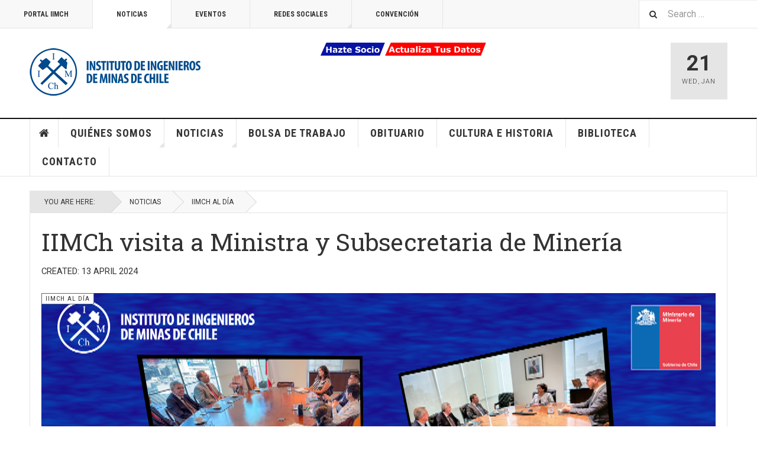

--- FILE ---
content_type: text/html; charset=utf-8
request_url: https://iimch.cl/index.php/noticias2/iimch-al-dia/3327-iimch-visita-a-ministra-y-subsecretaria-de-mineria
body_size: 53296
content:

<!DOCTYPE html>
<html lang="en-gb" dir="ltr"
	  class='com_content view-article layout-blog itemid-385 j43 j40 mm-hover '>

<head>
	<meta charset="utf-8">
	<meta name="author" content="Patricio Ibarra">
	<meta name="description" content="IIMCh, Instituto de Ingenieros de Minas de Chile es una Corporación de Derecho Privado que no persigue fines sindicales ni de lucro. Fue fundada en Santiago el ">
	<meta name="generator" content="Joomla! - Open Source Content Management">
	<title>IIMCh visita a Ministra y Subsecretaria de Minería</title>
	<link href="https://iimch.cl/index.php/component/finder/search?format=opensearch&amp;Itemid=113" rel="search" title="OpenSearch IIMCH" type="application/opensearchdescription+xml">
	<link href="/favicon.ico" rel="shortcut icon" type="image/vnd.microsoft.icon">
<link href="/media/vendor/awesomplete/css/awesomplete.css?1.1.5" rel="stylesheet" />
	<link href="/t3-assets/css/css-3ec9a-04231.css" rel="stylesheet" media="all" />
	<link href="/t3-assets/css/css-fc320-18771.css" rel="stylesheet" media="all" />
<script src="/media/vendor/jquery/js/jquery.min.js?3.6.3"></script>
	<script src="/media/legacy/js/jquery-noconflict.min.js?04499b98c0305b16b373dff09fe79d1290976288"></script>
	<script type="application/json" class="joomla-script-options new">{"joomla.jtext":{"MOD_FINDER_SEARCH_VALUE":"Search &hellip;"},"finder-search":{"url":"\/index.php\/component\/finder\/?task=suggestions.suggest&amp;format=json&amp;tmpl=component&amp;Itemid=113"},"system.paths":{"root":"","rootFull":"https:\/\/iimch.cl\/","base":"","baseFull":"https:\/\/iimch.cl\/"},"csrf.token":"d328691c1901bb093d63a00e56e5f84a"}</script>
	<script src="/media/system/js/core.min.js?576eb51da909dcf692c98643faa6fc89629ead18"></script>
	<script src="/media/vendor/bootstrap/js/bootstrap-es5.min.js?5.2.3" nomodule defer></script>
	<script src="/media/com_finder/js/finder-es5.min.js?14e4c7fdce4ca11c6d12b74bad128529a294b183" nomodule defer></script>
	<script src="/media/vendor/bootstrap/js/popover.min.js?5.2.3" type="module"></script>
	<script src="/media/vendor/awesomplete/js/awesomplete.min.js?1.1.5" defer></script>
	<script src="/media/com_finder/js/finder.min.js?c8b55661ed62db937b8d6856090adf9258c4a0fc" type="module"></script>
	<script src="/t3-assets/js/js-9efb0-18771.js"></script>
	<script>
	var ja_base_uri = "";
</script>
	<meta property="og:type" content="article" />
<link rel="image_src" content="https://iimch.cl/" />
<meta property="og:image" content="https://iimch.cl/" />

	
<!-- META FOR IOS & HANDHELD -->
	<meta name="viewport" content="width=device-width, initial-scale=1.0, maximum-scale=1.0, user-scalable=no"/>
	<style type="text/stylesheet">
		@-webkit-viewport   { width: device-width; }
		@-moz-viewport      { width: device-width; }
		@-ms-viewport       { width: device-width; }
		@-o-viewport        { width: device-width; }
		@viewport           { width: device-width; }
	</style>
	<script type="text/javascript">
		//<![CDATA[
		if (navigator.userAgent.match(/IEMobile\/10\.0/)) {
			var msViewportStyle = document.createElement("style");
			msViewportStyle.appendChild(
				document.createTextNode("@-ms-viewport{width:auto!important}")
			);
			document.getElementsByTagName("head")[0].appendChild(msViewportStyle);
		}
		//]]>
	</script>
<meta name="HandheldFriendly" content="true"/>
<meta name="apple-mobile-web-app-capable" content="YES"/>
<!-- //META FOR IOS & HANDHELD -->



<!-- GOOGLE FONTS -->
<link href='https://fonts.googleapis.com/css?family=Roboto:400,400italic,300,300italic,700,700italic' rel='stylesheet' type='text/css'>
<link href='https://fonts.googleapis.com/css?family=Roboto+Slab:400,300,700' rel='stylesheet' type='text/css'>
<link href='https://fonts.googleapis.com/css?family=Roboto+Condensed:700,400' rel='stylesheet' type='text/css'>
<!--//GOOGLE FONTS -->


<!-- Le HTML5 shim and media query for IE8 support -->
<!--[if lt IE 9]>
<script src="//html5shim.googlecode.com/svn/trunk/html5.js"></script>
<script type="text/javascript" src="/plugins/system/t3/base-bs3/js/respond.min.js"></script>
<![endif]-->

<!-- You can add Google Analytics here or use T3 Injection feature -->
<!-- Go to www.addthis.com/dashboard to customize your tools -->
<!--[if (!IE 8)&(!IE 9)]> -->
<script type="text/javascript" src="//s7.addthis.com/js/300/addthis_widget.js#pubid=ra-548fde827970ba6d" async="async"></script>
<!-- <![endif]-->
</head>

<body>

<div class="t3-wrapper"> <!-- Need this wrapper for off-canvas menu. Remove if you don't use of-canvas -->

  
	<!-- TOPBAR -->
	<div class="t3-topbar">

		<div class="top-left">
			<nav class="t3-topnav">
				<ul class="nav nav-pills nav-stacked menu">
<li class="item-113 default"><a href="/index.php" class="nav-icon nav-magazine">Portal IIMCH</a></li><li class="item-382 active deeper dropdown parent"><a href="/index.php/noticias2" class=" dropdown-toggle" data-toggle="dropdown">Noticias<em class="caret"></em></a><ul class="dropdown-menu"><li class="item-383"><a href="/index.php/noticias2/actualidad" class="">Actualidad</a></li><li class="item-384"><a href="/index.php/noticias2/jueves-minero" class="">Jueves Minero </a></li><li class="item-385 current active"><a href="/index.php/noticias2/iimch-al-dia" class="">IIMCH al día</a></li><li class="item-386"><a href="/index.php/noticias2/seminarios-y-eventos" class="">Seminarios y eventos</a></li><li class="item-387"><a href="/index.php/noticias2/conferencia-del-cobre" class="">Conferencia del Cobre</a></li><li class="item-388"><a href="/index.php/noticias2/nucleos-iimch2" class="">Núcleos IIMCH</a></li><li class="item-389"><a href="/index.php/noticias2/convencion-anual-iimch" class="">Convención Anual IIMCh</a></li><li class="item-390"><a href="/index.php/noticias2/obituario2" class="">Obituario</a></li><li class="item-391"><a href="/index.php/noticias2/cultura2" class="">Cultura</a></li></ul></li><li class="item-136"><a href="/index.php/eventos-especial" class="nav-icon nav-events">Eventos</a></li><li class="item-297 deeper dropdown parent"><a href="#" class=" dropdown-toggle" data-toggle="dropdown">Redes Sociales <em class="caret"></em></a><ul class="dropdown-menu"><li class="item-298"><a href="https://www.facebook.com/pages/Instituto-de-Ingenieros-de-Minas-de-Chile/102968779803896" class=""><img src="/images/facebook.png" alt="Facebook"><span class="image-title">Facebook</span> </a></li><li class="item-296"><a href="https://twitter.com/IIMCh?lang=es" class=""><img src="/images/twitter.png" alt="Twitter"><span class="image-title">Twitter</span> </a></li><li class="item-299"><a href="https://www.youtube.com/user/IIMCh" class=""><img src="/images/youtube.png" alt="Youtube"><span class="image-title">Youtube</span> </a></li><li class="item-300"><a href="https://cl.linkedin.com/company/instituto-de-ingenieros-de-minas-de-chile" class=""><img src="/images/redes.png" alt="LinkedIn"><span class="image-title">LinkedIn</span> </a></li></ul></li><li class="item-332"><a href="https://convencionesiimch.cl" class="">CONVENCIÓN </a></li></ul>

			</nav>
		</div>

		<div class="top-right">
			
<div class="module-search">
	<form class="mod-finder js-finder-searchform form-search" action="/index.php/component/finder/search?Itemid=113" method="get" role="search">
		<label for="mod-finder-searchword310" class="finder">Search</label><input type="text" name="q" id="mod-finder-searchword310" class="js-finder-search-query form-control" value="" placeholder="Search &hellip;">		<span class="fa fa-search"></span>
						<input type="hidden" name="Itemid" value="113">	</form>
</div>
		</div>

	</div>

		<!-- //TOP BAR -->

  
  
<!-- HEADER -->
<header id="t3-header" class="t3-header">
	<div class="container">
		<div class="row">

			<div class="col-md-5 header-left">

				<!-- OFF CANVAS TOGGLE -->
				
<button class="btn btn-default off-canvas-toggle" type="button" data-pos="left" data-nav="#t3-off-canvas" data-effect="off-canvas-effect-4">
  <i class="fa fa-bars"></i>
</button>

<div id="t3-off-canvas" class="t3-off-canvas">

  <div class="t3-off-canvas-header">
    <h2 class="t3-off-canvas-header-title">Sidebar</h2>
    <button type="button" class="close" data-dismiss="modal" aria-hidden="true">&times;</button>
  </div>

  <div class="t3-off-canvas-body">
    <div class="t3-module module " id="Mod216"><div class="module-inner"><div class="module-ct"><ul class="nav nav-pills nav-stacked menu">
<li class="item-113 default"><a href="/index.php" class="nav-icon nav-magazine">Portal IIMCH</a></li><li class="item-382 active deeper dropdown parent"><a href="/index.php/noticias2" class=" dropdown-toggle" data-toggle="dropdown">Noticias<em class="caret"></em></a><ul class="dropdown-menu"><li class="item-383"><a href="/index.php/noticias2/actualidad" class="">Actualidad</a></li><li class="item-384"><a href="/index.php/noticias2/jueves-minero" class="">Jueves Minero </a></li><li class="item-385 current active"><a href="/index.php/noticias2/iimch-al-dia" class="">IIMCH al día</a></li><li class="item-386"><a href="/index.php/noticias2/seminarios-y-eventos" class="">Seminarios y eventos</a></li><li class="item-387"><a href="/index.php/noticias2/conferencia-del-cobre" class="">Conferencia del Cobre</a></li><li class="item-388"><a href="/index.php/noticias2/nucleos-iimch2" class="">Núcleos IIMCH</a></li><li class="item-389"><a href="/index.php/noticias2/convencion-anual-iimch" class="">Convención Anual IIMCh</a></li><li class="item-390"><a href="/index.php/noticias2/obituario2" class="">Obituario</a></li><li class="item-391"><a href="/index.php/noticias2/cultura2" class="">Cultura</a></li></ul></li><li class="item-136"><a href="/index.php/eventos-especial" class="nav-icon nav-events">Eventos</a></li><li class="item-297 deeper dropdown parent"><a href="#" class=" dropdown-toggle" data-toggle="dropdown">Redes Sociales <em class="caret"></em></a><ul class="dropdown-menu"><li class="item-298"><a href="https://www.facebook.com/pages/Instituto-de-Ingenieros-de-Minas-de-Chile/102968779803896" class=""><img src="/images/facebook.png" alt="Facebook"><span class="image-title">Facebook</span> </a></li><li class="item-296"><a href="https://twitter.com/IIMCh?lang=es" class=""><img src="/images/twitter.png" alt="Twitter"><span class="image-title">Twitter</span> </a></li><li class="item-299"><a href="https://www.youtube.com/user/IIMCh" class=""><img src="/images/youtube.png" alt="Youtube"><span class="image-title">Youtube</span> </a></li><li class="item-300"><a href="https://cl.linkedin.com/company/instituto-de-ingenieros-de-minas-de-chile" class=""><img src="/images/redes.png" alt="LinkedIn"><span class="image-title">LinkedIn</span> </a></li></ul></li><li class="item-332"><a href="https://convencionesiimch.cl" class="">CONVENCIÓN </a></li></ul>
</div></div></div><div class="t3-module module " id="Mod217"><div class="module-inner"><h3 class="module-title "><span>Magazine menu</span></h3><div class="module-ct"><ul class="nav nav-pills nav-stacked menu">
<li class="item-151"><a href="/index.php" class="">Home </a></li><li class="item-139"><a href="/index.php/quienes-somos" class="">Quiénes Somos</a></li><li class="item-142"><a href="/index.php/noticias" class="">Noticias</a></li><li class="item-301"><a href="/index.php/bolsa-de-trabajo" class="">Bolsa de trabajo</a></li><li class="item-408"><a href="/index.php/obituario" class="">Obituario</a></li><li class="item-507"><a href="/index.php/cultura-e-historia" class="">Cultura e Historia</a></li><li class="item-551"><a href="https://drive.google.com/drive/u/0/folders/1g2JA6Vl_1DliLoSBqYpkLqO5N4y9vjDI" class="">Biblioteca </a></li><li class="item-508"><a href="/index.php/contacto" class="">Contacto</a></li></ul>
</div></div></div>
  </div>

</div>

				<!-- // OFF CANVAS TOGGLE -->

				<!-- LOGO -->
				<div class="logo">
					<div class="logo-image logo-control">
						<a href="/" title="Teline V">
															<img class="logo-img" src="/images/logo/logo3.png" alt="Teline V" />
																						<img class="logo-img-sm" src="/images/logo/logo3.png" alt="Teline V" />
														<span>Teline V</span>
						</a>
						<small class="site-slogan">Sitio web Institucional del Colegio de Ingenieros en Mina</small>
					</div>
				</div>
				<!-- //LOGO -->

			</div>

			<!-- HEADER RIGHT -->
			<div class="col-md-7 header-right">
				<div class="header-right-inner t3-d-flex">

					<div class="col t3-flex-1 trending ">
						
<div id="mod-custom311" class="mod-custom custom">
    <p>         <a style="font-size: 1rem; color: #0000cc; text-decoration-line: underline;" href="/index.php/186-incorporacion-al-iimch" target="_blank" rel="noopener"><img style="float: left;" src="/images/2024/hazte_socio.png" width="109" height="22" /></a><span style="font-size: 1rem;">        </span><a href="https://datos.iimch.cl/" target="_blank" rel="noopener"><img style="font-size: 1rem; float: left;" src="/images/2024/actuliza_datos.png" width="171" height="22" /></a><span style="font-size: 1rem;"> </span></p></div>

					</div>

					<div class="col calendar">
												<div class="col-inner">
						  <span class="number date">21</span>
						  <div class="text">
						    <span class="day">Wed</span>, <span class="month">Jan</span>
						  </div>
						</div>
					</div>

					
				</div>
			</div>
			<!-- // HEADER RIGHT -->

		</div>
	</div>
</header>
<!-- // HEADER -->


  
<!-- MAIN NAVIGATION -->
<nav id="t3-mainnav" class="wrap navbar navbar-default t3-mainnav">
	<div class="container">

		<!-- Brand and toggle get grouped for better mobile display -->
		<div class="navbar-header">
					</div>

		
		<div class="t3-navbar navbar-collapse collapse">
			<div  class="t3-megamenu"  data-responsive="true">
<ul itemscope itemtype="http://www.schema.org/SiteNavigationElement" class="nav navbar-nav level0">
<li itemprop='name' class="item-home" data-id="151" data-level="1" data-class="item-home" data-xicon="fa fa-home">
<a itemprop='url' class=""  href="/index.php"   data-target="#"><span class="fa fa-home"></span>Home</a>

</li>
<li itemprop='name' class="dropdown mega mega-align-justify sub-hidden-collapse" data-id="139" data-level="1" data-alignsub="justify" data-hidewcol="1">
<a itemprop='url' class=" dropdown-toggle"  href="/index.php/quienes-somos"   data-target="#" data-toggle="dropdown">Quiénes Somos <em class="caret"></em></a>

<div class="nav-child dropdown-menu mega-dropdown-menu col-xs-12"  ><div class="mega-dropdown-inner">
<div class="row">
<div class="col-xs-2 mega-col-module mega-left hidden-collapse" data-width="2" data-position="140" data-class="mega-left" data-hidewcol="1"><div class="mega-inner">

</div></div>
<div class="col-xs-10 mega-col-module mega-right" data-width="10" data-position="146" data-class="mega-right"><div class="mega-inner">
<div class="t3-module module " id="Mod146"><div class="module-inner"><h3 class="module-title "><span>Quienes Somos</span></h3><div class="module-ct"><div class="section-inner ">

    <div class="category-module magazine-links">
        <ul class="item-list grid-view">
                                      <li class="item">
                    <div class="magazine-item link-item">
	<div class="col col-media">
		
	</div>

	<div class="col col-content">
		
		
			<div class="article-title">

							<h3 itemprop="name">
											<a href="/index.php/noticias2/iimch-al-dia/190-administracion" itemprop="url">
						Administración</a>
									</h3>
			
											</div>
	
			</div>
</div>                </li>
                            <li class="item">
                    <div class="magazine-item link-item">
	<div class="col col-media">
		
	</div>

	<div class="col col-content">
		
		
			<div class="article-title">

							<h3 itemprop="name">
											<a href="/index.php/noticias2/iimch-al-dia/187-directorio-2024-2025" itemprop="url">
						Directorio 2024 – 2025</a>
									</h3>
			
											</div>
	
			</div>
</div>                </li>
                            <li class="item">
                    <div class="magazine-item link-item">
	<div class="col col-media">
		
	</div>

	<div class="col col-content">
		
		
			<div class="article-title">

							<h3 itemprop="name">
											<a href="/index.php/noticias2/iimch-al-dia/185-historia" itemprop="url">
						Historia</a>
									</h3>
			
											</div>
	
			</div>
</div>                </li>
                            <li class="item">
                    <div class="magazine-item link-item">
	<div class="col col-media">
		
	</div>

	<div class="col col-content">
		
		
			<div class="article-title">

							<h3 itemprop="name">
											<a href="/index.php/noticias2/iimch-al-dia/186-incorporacion-al-iimch" itemprop="url">
						Incorporación al IIMCh</a>
									</h3>
			
											</div>
	
			</div>
</div>                </li>
                            <li class="item">
                    <div class="magazine-item link-item">
	<div class="col col-media">
		
	</div>

	<div class="col col-content">
		
		
			<div class="article-title">

							<h3 itemprop="name">
											<a href="/index.php/noticias2/iimch-al-dia/184-nuestra-mision" itemprop="url">
						Nuestra Misión</a>
									</h3>
			
											</div>
	
			</div>
</div>                </li>
                            <li class="item">
                    <div class="magazine-item link-item">
	<div class="col col-media">
		
<div class="pull-left item-image">

      <a href="/index.php/quienes-somos" title="class=&quot;caption&quot; title=&quot;Directorio Ampliado&quot;">
      <span itemprop="image" itemscope itemtype="https://schema.org/ImageObject">
     <img class="caption" title="Directorio Ampliado"  src="/images/2025/Directorio/DIRECTORIO%20AMPLIADO%204K%201.jpg#joomlaImage://local-images/2025/Directorio/DIRECTORIO AMPLIADO 4K 1.jpg?width=3840&amp;height=2160" alt="Directorio Ampliado" itemprop="url"/>
     <meta itemprop="height" content="auto" />
     <meta itemprop="width" content="auto" />
    </span>
      </a>
    
    <p class="img-caption">Directorio Ampliado</p>
  </div>
	</div>

	<div class="col col-content">
		
		
			<div class="article-title">

							<h3 itemprop="name">
											<a href="/index.php/quienes-somos" itemprop="url">
						Quienes somos</a>
									</h3>
			
											</div>
	
			</div>
</div>                </li>
                              </ul>
    </div>
</div>
</div></div></div>
</div></div>
</div>
</div></div>
</li>
<li itemprop='name' class="dropdown mega mega-align-justify" data-id="142" data-level="1" data-alignsub="justify">
<a itemprop='url' class=" dropdown-toggle"  href="/index.php/noticias"   data-target="#" data-toggle="dropdown">Noticias <em class="caret"></em></a>

<div class="nav-child dropdown-menu mega-dropdown-menu col-xs-12"  ><div class="mega-dropdown-inner">
<div class="row">
<div class="col-xs-2 mega-col-module mega-left" data-width="2" data-position="171" data-class="mega-left"><div class="mega-inner">

</div></div>
<div class="col-xs-10 mega-col-module mega-right" data-width="10" data-position="170" data-class="mega-right"><div class="mega-inner">
<div class="t3-module module " id="Mod170"><div class="module-inner"><h3 class="module-title "><span>Últimas Noticias</span></h3><div class="module-ct"><div class="section-inner ">

    <div class="category-module magazine-links">
        <ul class="item-list grid-view">
                                      <li class="item">
                    <div class="magazine-item link-item">
	<div class="col col-media">
		
<div class="pull-left item-image">

      <a href="/index.php/noticias2/actualidad/3578-abc-de-la-mineria-el-nuevo-libro-de-francisco-lecaros-que-busca-acercar-la-industria-a-estudiantes-y-comunidades" title="">
      <span itemprop="image" itemscope itemtype="https://schema.org/ImageObject">
     <img   src="/images/2025/Avisos/ABC-de-la-mineria-2.jpg#joomlaImage://local-images/2025/Avisos/ABC-de-la-mineria-2.jpg?width=1140&amp;height=559" alt="" itemprop="url"/>
     <meta itemprop="height" content="auto" />
     <meta itemprop="width" content="auto" />
    </span>
      </a>
    
  </div>
	</div>

	<div class="col col-content">
					<aside class="article-aside">
				
	<span class="category-name " title="Category: ">
		<a href="/index.php/noticias2/actualidad" ><span itemprop="genre">Actualidad</span></a>	</span>
								<dl class="article-info muted">

		
			<dt class="article-info-term">
													Details							</dt>
      	<dd class="hidden"></dd>
			
			
			
										<dd class="published">
				<i class="icon-calendar"></i>
				<time datetime="2025-12-28T14:25:20-03:00" itemprop="datePublished">
					Dec 28 2025				</time>
			</dd>			
			
					
					
			
						</dl>
	
			</aside>
		
		
			<div class="article-title">

							<h3 itemprop="name">
											<a href="/index.php/noticias2/actualidad/3578-abc-de-la-mineria-el-nuevo-libro-de-francisco-lecaros-que-busca-acercar-la-industria-a-estudiantes-y-comunidades" itemprop="url">
						“ABC de la minería”: El nuevo libro de Francisco Lecaros que busca acercar la industria a estudiantes y comunidades</a>
									</h3>
			
											</div>
	
			</div>
</div>                </li>
                            <li class="item">
                    <div class="magazine-item link-item">
	<div class="col col-media">
		
<div class="pull-left item-image">

      <a href="/index.php/noticias2/jueves-minero/3560-dts-expone-innovaciones-de-defensa-aplicadas-a-la-mineria-en-nuevo-jueves-minero-del-iimch" title="">
      <span itemprop="image" itemscope itemtype="https://schema.org/ImageObject">
     <img   src="/images/2025/Jueves%20Minero/PAOLA%20LAR.jpg#joomlaImage://local-images/2025/Jueves Minero/PAOLA LAR.jpg?width=2048&amp;height=689" alt="" itemprop="url"/>
     <meta itemprop="height" content="auto" />
     <meta itemprop="width" content="auto" />
    </span>
      </a>
    
  </div>
	</div>

	<div class="col col-content">
					<aside class="article-aside">
				
	<span class="category-name " title="Category: ">
		<a href="/index.php/noticias2/jueves-minero" ><span itemprop="genre">Jueves Minero</span></a>	</span>
								<dl class="article-info muted">

		
			<dt class="article-info-term">
													Details							</dt>
      	<dd class="hidden"></dd>
			
			
			
										<dd class="published">
				<i class="icon-calendar"></i>
				<time datetime="2025-11-24T12:35:02-03:00" itemprop="datePublished">
					Nov 24 2025				</time>
			</dd>			
			
					
					
			
						</dl>
	
			</aside>
		
		
			<div class="article-title">

							<h3 itemprop="name">
											<a href="/index.php/noticias2/jueves-minero/3560-dts-expone-innovaciones-de-defensa-aplicadas-a-la-mineria-en-nuevo-jueves-minero-del-iimch" itemprop="url">
						DTS expone sobre innovaciones de defensa aplicadas a la minería en nuevo Jueves Minero del IIMCh</a>
									</h3>
			
											</div>
	
			</div>
</div>                </li>
                            <li class="item">
                    <div class="magazine-item link-item">
	<div class="col col-media">
		
<div class="pull-left item-image">

      <a href="/index.php/noticias2/actualidad/3565-iimch-pone-a-disposicion-de-sus-socios-tres-obras-historicas-y-literarias-sobre-mineria-chilena" title="">
      <span itemprop="image" itemscope itemtype="https://schema.org/ImageObject">
     <img   src="/images/2025/Avisos/LIBROS%20LAR.jpg#joomlaImage://local-images/2025/Avisos/LIBROS LAR.jpg?width=2048&amp;height=689" alt="" itemprop="url"/>
     <meta itemprop="height" content="auto" />
     <meta itemprop="width" content="auto" />
    </span>
      </a>
    
  </div>
	</div>

	<div class="col col-content">
					<aside class="article-aside">
				
	<span class="category-name " title="Category: ">
		<a href="/index.php/noticias2/actualidad" ><span itemprop="genre">Actualidad</span></a>	</span>
								<dl class="article-info muted">

		
			<dt class="article-info-term">
													Details							</dt>
      	<dd class="hidden"></dd>
			
			
			
										<dd class="published">
				<i class="icon-calendar"></i>
				<time datetime="2025-12-02T16:41:18-03:00" itemprop="datePublished">
					Dec 02 2025				</time>
			</dd>			
			
					
					
			
						</dl>
	
			</aside>
		
		
			<div class="article-title">

							<h3 itemprop="name">
											<a href="/index.php/noticias2/actualidad/3565-iimch-pone-a-disposicion-de-sus-socios-tres-obras-historicas-y-literarias-sobre-mineria-chilena" itemprop="url">
						IIMCh pone a disposición de sus socios tres obras históricas y literarias sobre minería chilena</a>
									</h3>
			
											</div>
	
			</div>
</div>                </li>
                            <li class="item">
                    <div class="magazine-item link-item">
	<div class="col col-media">
		
<div class="pull-left item-image">

      <a href="/index.php/noticias2/jueves-minero/3573-jueves-minero-del-iimch-abordo-la-evolucion-de-la-industria-espacial-y-su-vinculo-con-la-mineria" title="">
      <span itemprop="image" itemscope itemtype="https://schema.org/ImageObject">
     <img   src="/images/2025/Jueves%20Minero/JM%2011%20LAR.jpg#joomlaImage://local-images/2025/Jueves Minero/JM 11 LAR.jpg?width=2048&amp;height=689" alt="" itemprop="url"/>
     <meta itemprop="height" content="auto" />
     <meta itemprop="width" content="auto" />
    </span>
      </a>
    
  </div>
	</div>

	<div class="col col-content">
					<aside class="article-aside">
				
	<span class="category-name " title="Category: ">
		<a href="/index.php/noticias2/jueves-minero" ><span itemprop="genre">Jueves Minero</span></a>	</span>
								<dl class="article-info muted">

		
			<dt class="article-info-term">
													Details							</dt>
      	<dd class="hidden"></dd>
			
			
			
										<dd class="published">
				<i class="icon-calendar"></i>
				<time datetime="2025-12-12T12:56:04-03:00" itemprop="datePublished">
					Dec 12 2025				</time>
			</dd>			
			
					
					
			
						</dl>
	
			</aside>
		
		
			<div class="article-title">

							<h3 itemprop="name">
											<a href="/index.php/noticias2/jueves-minero/3573-jueves-minero-del-iimch-abordo-la-evolucion-de-la-industria-espacial-y-su-vinculo-con-la-mineria" itemprop="url">
						Jueves Minero del IIMCh abordó la evolución de la industria espacial y su vínculo con la minería</a>
									</h3>
			
											</div>
	
			</div>
</div>                </li>
                            <li class="item">
                    <div class="magazine-item link-item">
	<div class="col col-media">
		
<div class="pull-left item-image">

      <a href="/index.php/noticias2/jueves-minero/3570-jueves-minero-iimch-11-de-diciembre-del-2025-a-las-18-00-horas-evolucion-y-proyeccion-de-la-industria-espacial-y-mineria" title="">
      <span itemprop="image" itemscope itemtype="https://schema.org/ImageObject">
     <img   src="/images/2025/Jueves%20Minero/jm_11dic2025WEB2.jpg#joomlaImage://local-images/2025/Jueves Minero/jm_11dic2025WEB2.jpg?width=2048&amp;height=689" alt="" itemprop="url"/>
     <meta itemprop="height" content="auto" />
     <meta itemprop="width" content="auto" />
    </span>
      </a>
    
  </div>
	</div>

	<div class="col col-content">
					<aside class="article-aside">
				
	<span class="category-name " title="Category: ">
		<a href="/index.php/noticias2/jueves-minero" ><span itemprop="genre">Jueves Minero</span></a>	</span>
								<dl class="article-info muted">

		
			<dt class="article-info-term">
													Details							</dt>
      	<dd class="hidden"></dd>
			
			
			
										<dd class="published">
				<i class="icon-calendar"></i>
				<time datetime="2025-12-05T11:59:31-03:00" itemprop="datePublished">
					Dec 05 2025				</time>
			</dd>			
			
					
					
			
						</dl>
	
			</aside>
		
		
			<div class="article-title">

							<h3 itemprop="name">
											<a href="/index.php/noticias2/jueves-minero/3570-jueves-minero-iimch-11-de-diciembre-del-2025-a-las-18-00-horas-evolucion-y-proyeccion-de-la-industria-espacial-y-mineria" itemprop="url">
						Jueves Minero IIMCh - 11 de Diciembre del 2025 a las 18:00 horas “Evolución y Proyección de la industria espacial y minería”</a>
									</h3>
			
											</div>
	
			</div>
</div>                </li>
                            <li class="item">
                    <div class="magazine-item link-item">
	<div class="col col-media">
		
<div class="pull-left item-image">

      <a href="/index.php/noticias2/jueves-minero/3547-jueves-minero-iimch-20-de-noviembre-del-2025-a-las18-00-horas-tecnologias-duales-innovacion-de-defensa-al-servicio-de-la-mineria" title="">
      <span itemprop="image" itemscope itemtype="https://schema.org/ImageObject">
     <img   src="/images/2025/Jueves%20Minero/JM_20nov2025web2.png#joomlaImage://local-images/2025/Jueves Minero/JM_20nov2025web2.png?width=2048&amp;height=689" alt="" itemprop="url"/>
     <meta itemprop="height" content="auto" />
     <meta itemprop="width" content="auto" />
    </span>
      </a>
    
  </div>
	</div>

	<div class="col col-content">
					<aside class="article-aside">
				
	<span class="category-name " title="Category: ">
		<a href="/index.php/noticias2/jueves-minero" ><span itemprop="genre">Jueves Minero</span></a>	</span>
								<dl class="article-info muted">

		
			<dt class="article-info-term">
													Details							</dt>
      	<dd class="hidden"></dd>
			
			
			
										<dd class="published">
				<i class="icon-calendar"></i>
				<time datetime="2025-11-10T13:09:49-03:00" itemprop="datePublished">
					Nov 10 2025				</time>
			</dd>			
			
					
					
			
						</dl>
	
			</aside>
		
		
			<div class="article-title">

							<h3 itemprop="name">
											<a href="/index.php/noticias2/jueves-minero/3547-jueves-minero-iimch-20-de-noviembre-del-2025-a-las18-00-horas-tecnologias-duales-innovacion-de-defensa-al-servicio-de-la-mineria" itemprop="url">
						Jueves Minero IIMCh - 20 de noviembre del 2025 a las18:00 horas:  “Tecnologías Duales: Innovación de Defensa al Servicio de la Minería”</a>
									</h3>
			
											</div>
	
			</div>
</div>                </li>
                            <li class="item">
                    <div class="magazine-item link-item">
	<div class="col col-media">
		
<div class="pull-left item-image">

      <a href="/index.php/noticias2/jueves-minero/3540-jueves-minero-iimch-23-de-octubre-del-2025-a-las-18-00-horas-aplicaciones-de-las-imagenes-satelitales-en-la-mineria-vision-general-y-ultimos-avances" title="">
      <span itemprop="image" itemscope itemtype="https://schema.org/ImageObject">
     <img   src="/images/2025/Jueves%20Minero/jm_24oct2025web2%201.jpg#joomlaImage://local-images/2025/Jueves Minero/jm_24oct2025web2 1.jpg?width=2048&amp;height=689" alt="" itemprop="url"/>
     <meta itemprop="height" content="auto" />
     <meta itemprop="width" content="auto" />
    </span>
      </a>
    
  </div>
	</div>

	<div class="col col-content">
					<aside class="article-aside">
				
	<span class="category-name " title="Category: ">
		<a href="/index.php/noticias2/jueves-minero" ><span itemprop="genre">Jueves Minero</span></a>	</span>
								<dl class="article-info muted">

		
			<dt class="article-info-term">
													Details							</dt>
      	<dd class="hidden"></dd>
			
			
			
										<dd class="published">
				<i class="icon-calendar"></i>
				<time datetime="2025-10-16T12:44:33-03:00" itemprop="datePublished">
					Oct 16 2025				</time>
			</dd>			
			
					
					
			
						</dl>
	
			</aside>
		
		
			<div class="article-title">

							<h3 itemprop="name">
											<a href="/index.php/noticias2/jueves-minero/3540-jueves-minero-iimch-23-de-octubre-del-2025-a-las-18-00-horas-aplicaciones-de-las-imagenes-satelitales-en-la-mineria-vision-general-y-ultimos-avances" itemprop="url">
						Jueves Minero IIMCh - 23 de octubre del 2025 a las 18:00 horas “Aplicaciones de las imágenes satelitales en la minería: Visión general y últimos avances”</a>
									</h3>
			
											</div>
	
			</div>
</div>                </li>
                            <li class="item">
                    <div class="magazine-item link-item">
	<div class="col col-media">
		
<div class="pull-left item-image">

      <a href="/index.php/noticias2/jueves-minero/3581-jueves-minero-iimch-29-de-enero-de-2026-sobre-control-biologico-de-polvo" title="">
      <span itemprop="image" itemscope itemtype="https://schema.org/ImageObject">
     <img   src="/images/2026/Jueves%20Mineros/jm_29ene_web2.jpg#joomlaImage://local-images/2026/Jueves Mineros/jm_29ene_web2.jpg?width=2048&amp;height=689" alt="" itemprop="url"/>
     <meta itemprop="height" content="auto" />
     <meta itemprop="width" content="auto" />
    </span>
      </a>
    
  </div>
	</div>

	<div class="col col-content">
					<aside class="article-aside">
				
	<span class="category-name " title="Category: ">
		<a href="/index.php/noticias2/jueves-minero" ><span itemprop="genre">Jueves Minero</span></a>	</span>
								<dl class="article-info muted">

		
			<dt class="article-info-term">
													Details							</dt>
      	<dd class="hidden"></dd>
			
			
			
										<dd class="published">
				<i class="icon-calendar"></i>
				<time datetime="2026-01-15T11:40:01-03:00" itemprop="datePublished">
					Jan 15 2026				</time>
			</dd>			
			
					
					
			
						</dl>
	
			</aside>
		
		
			<div class="article-title">

							<h3 itemprop="name">
											<a href="/index.php/noticias2/jueves-minero/3581-jueves-minero-iimch-29-de-enero-de-2026-sobre-control-biologico-de-polvo" itemprop="url">
						Jueves Minero IIMCh 29 de Enero de 2026 sobre Control biológico de polvo</a>
									</h3>
			
											</div>
	
			</div>
</div>                </li>
                            <li class="item">
                    <div class="magazine-item link-item">
	<div class="col col-media">
		
<div class="pull-left item-image">

      <a href="/index.php/noticias2/jueves-minero/3574-suspendido-miercoles-minero-iimch-17-de-diciembre-del-2025-a-las-18-00-horas-litio-en-chile-en-busca-del-tiempo-perdido" title="">
      <span itemprop="image" itemscope itemtype="https://schema.org/ImageObject">
     <img   src="/images/2025/Jueves%20Minero/jm_suspendido_17dic2025WEB2%20OKKK.jpg#joomlaImage://local-images/2025/Jueves Minero/jm_suspendido_17dic2025WEB2 OKKK.jpg?width=2048&amp;height=698" alt="" itemprop="url"/>
     <meta itemprop="height" content="auto" />
     <meta itemprop="width" content="auto" />
    </span>
      </a>
    
  </div>
	</div>

	<div class="col col-content">
					<aside class="article-aside">
				
	<span class="category-name " title="Category: ">
		<a href="/index.php/noticias2/jueves-minero" ><span itemprop="genre">Jueves Minero</span></a>	</span>
								<dl class="article-info muted">

		
			<dt class="article-info-term">
													Details							</dt>
      	<dd class="hidden"></dd>
			
			
			
										<dd class="published">
				<i class="icon-calendar"></i>
				<time datetime="2025-12-15T10:55:34-03:00" itemprop="datePublished">
					Dec 15 2025				</time>
			</dd>			
			
					
					
			
						</dl>
	
			</aside>
		
		
			<div class="article-title">

							<h3 itemprop="name">
											<a href="/index.php/noticias2/jueves-minero/3574-suspendido-miercoles-minero-iimch-17-de-diciembre-del-2025-a-las-18-00-horas-litio-en-chile-en-busca-del-tiempo-perdido" itemprop="url">
						Suspendido: Miércoles Minero IIMCh - 17 de Diciembre del 2025 a las 18:00 horas &quot; LITIO EN CHILE: EN BUSCA DEL TIEMPO PERDIDO&quot;</a>
									</h3>
			
											</div>
	
			</div>
</div>                </li>
                              </ul>
    </div>
</div>
</div></div></div>
</div></div>
</div>
</div></div>
</li>
<li itemprop='name'  data-id="301" data-level="1">
<a itemprop='url' class=""  href="/index.php/bolsa-de-trabajo"   data-target="#">Bolsa de trabajo </a>

</li>
<li itemprop='name'  data-id="408" data-level="1">
<a itemprop='url' class=""  href="/index.php/obituario"   data-target="#">Obituario </a>

</li>
<li itemprop='name'  data-id="507" data-level="1">
<a itemprop='url' class=""  href="/index.php/cultura-e-historia"   data-target="#">Cultura e Historia </a>

</li>
<li itemprop='name'  data-id="551" data-level="1">
<a itemprop='url' class=""  href="https://drive.google.com/drive/u/0/folders/1g2JA6Vl_1DliLoSBqYpkLqO5N4y9vjDI"   data-target="#">Biblioteca</a>

</li>
<li itemprop='name'  data-id="508" data-level="1">
<a itemprop='url' class=""  href="/index.php/contacto"   data-target="#">Contacto </a>

</li>
</ul>
</div>

		</div>

	</div>
</nav>

<script>
	(function ($){
		var maps = [];
		$(maps).each (function (){
			$('li[data-id="' + this['id'] + '"]').addClass (this['class']);
		});
	})(jQuery);
</script>
<!-- //MAIN NAVIGATION -->


  


  
	<!-- NAV HELPER -->
	<nav class="wrap t3-navhelper ">
    <div class="container">
		  
<ol class="breadcrumb ">
	<li class="active">You are here: &#160;</li><li><a href="/index.php/noticias2" class="pathway">Noticias</a></li><li><a href="/index.php/noticias2/iimch-al-dia" class="pathway">IIMCH al día</a></li></ol>

    </div>
	</nav>
	<!-- //NAV HELPER -->


  
<div class="main">

	
  <div id="t3-mainbody" class="container t3-mainbody">
  
		<div class="row">

			<!-- MAIN CONTENT -->
			<div id="t3-content" class="t3-content col-md-12">
								

	
	<div class="item-row row-main">
		<div class="article-main">
			<article class="article" itemscope itemtype="http://schema.org/Article">
	<meta itemscope itemprop="mainEntityOfPage" itemType="https://schema.org/WebPage" itemid="https://google.com/article" />
	<meta itemprop="inLanguage" content="en-GB" />
	<meta itemprop="url" content="/index.php/noticias2/iimch-al-dia/3327-iimch-visita-a-ministra-y-subsecretaria-de-mineria" />
			
<header class="article-header clearfix">
	<h1 class="article-title" itemprop="headline">
					IIMCh visita a Ministra y Subsecretaria de Minería			<meta itemprop="url" content="https://iimch.cl/index.php/noticias2/iimch-al-dia/3327-iimch-visita-a-ministra-y-subsecretaria-de-mineria" />
			</h1>

			
		</header>
				<aside class="article-aside article-aside-full">
								<dl class="article-info muted">

		
			<dt class="article-info-term">
													Details							</dt>
      <dd class="hidden"></dd>
			
			
			
			
					
												<dd class="create">
					<i class="fa fa-calendar"></i>
					<time datetime="2024-04-13T13:12:35-04:00" itemprop="dateCreated">
						Created: 13 April 2024					</time>
			</dd>			
			
						</dl>
			
					</aside>
	
	<section class="article-intro-media">
		
<div class="pull-left item-image">

      <a href="/index.php/noticias2/iimch-al-dia/3327-iimch-visita-a-ministra-y-subsecretaria-de-mineria" title="">
      <span itemprop="image" itemscope itemtype="https://schema.org/ImageObject">
     <img   src="/images/2024/Notas/visita_con_ministra/Imagen2.png#joomlaImage://local-images/2024/Notas/visita_con_ministra/Imagen2.png?width=1140&amp;height=559" alt="" itemprop="url"/>
     <meta itemprop="height" content="auto" />
     <meta itemprop="width" content="auto" />
    </span>
      </a>
    
  </div>
		
					
	<span class="category-name " title="Category: ">
		<a href="/index.php/noticias2/iimch-al-dia" ><span itemprop="genre">IIMCh al día</span></a>	</span>
						</section>

	<section class="row article-navigation top">
		<ul class="pager pagenav">

  	<li class="previous">
  	<a href="/index.php/noticias2/iimch-al-dia/3336-don-marco-alfaro-en-sonami-banco-central" rel="prev">
      <i class="fa fa-caret-left"></i>
      <span>Previous Article</span>
      <strong>Don Marco Alfaro en SONAMI - Banco Central </strong>
    </a>
	</li>
  
  	<li class="next">
  	<a href="/index.php/noticias2/iimch-al-dia/3326-representantes-del-iimch-en-enami-comision-minera-y-alta-ley" rel="next">
      <i class="fa fa-caret-right"></i>
      <span>Next Article</span>
      <strong>Representantes del IIMCh en Enami, Comisión Minera y Alta Ley</strong>
    </a>
	</li>
    
</ul>
	</section>

	<section class="article-full has-article-tools">

					<div class="article-tools">

				
									
<div class="typo-tools">
	<h6>Typography</h6>
	<ul>
		<li data-fss="Smaller,Small,Medium,Big,Bigger">
			<a class="btn" href="#" title="Smaller Font" data-value="-1" data-target=".article" data-action="nextPrev" data-key="fs"><i class="fa fa-minus"></i></a>
			<strong>
				<b class="Smaller">Smaller</b>
				<b class="Small">Small</b>
				<b class="Medium">Medium</b>
				<b class="Big">Big</b>
				<b class="Bigger">Bigger</b>
			</strong>
			<a class="btn" href="#" title="Bigger Font" data-value="+1" data-target=".article" data-action="nextPrev" data-key="fs" data-default="Medium"><i class="fa fa-plus"></i></a>
		</li>
		<li data-fonts="Default,Helvetica,Segoe,Georgia,Times" data-loop="true">
			<a class="btn" href="#" title="Previous Font Style" data-value="-1" data-target=".article" data-action="nextPrev" data-key="font"><i class="fa fa-chevron-left"></i></a>
			<strong>
				<b class="Default">Default</b>
				<b class="Helvetica">Helvetica</b>
				<b class="Segoe">Segoe</b>
				<b class="Georgia">Georgia</b>
				<b class="Times">Times</b>
			</strong>
			<a class="btn" href="#" title="Next Font Style" data-value="+1" data-target=".article" data-action="nextPrev" data-key="font" data-default="Default"><i class="fa fa-chevron-right"></i></a>
		</li>
		<li class="toggle-reading">
			<a class="toggle" href="#" title="Reading Mode" data-action="onOff" data-value="reading-mode" data-default="off" data-target="html" data-key="reading-mode" data-cookie="no"> <i class="fa fa-newspaper-o visible-xs"></i><span class="hidden-xs">Reading Mode<span></a>
		</li>
	</ul>
</div>				
									
<div class="sharing-tools">
  <h6>Share This</h6>
  <!-- Go to www.addthis.com/dashboard to customize your tools -->
  <div class="addthis_sharing_toolbox"></div>
</div>				
							</div>
		
		<div class="article-content-main">

						
							<blockquote class="article-intro" itemprop="description">
									</blockquote>
										<section class="article-content" itemprop="articleBody">
										
<p style="text-align: center;"><span style="font-size: 24px;"><strong>Instituto de Ingenieros de Minas visita a Ministra y Subsecretaria de Minería</strong></span></p>
<p><img style="display: block; margin-left: auto; margin-right: auto;" src="/images/2024/Notas/visita_con_ministra/visita con ministar 01-min.png" width="600" height="330" /></p>
<p>En el primer encuentro oficial con las autoridades de esta cartera de Gobierno, la mesa directiva del Instituto de Ingenieros de Minas de Chile (IIMCh), les expresó la disposición a colaborar con su gestión y extendió la invitación a participar en el próximo Seminario de Fundiciones y Refinerías (FURE), como también, de la Convención Anual que se realizarán durante el presente año 2024 y que organiza el IIMCh.</p>
<p><img style="display: block; margin-left: auto; margin-right: auto;" src="/images/2024/Notas/visita_con_ministra/visita con ministar 02-min.png" width="600" height="450" /></p>
<p>Encabezado por su presidente Marco A. Alfaro, el Instituto de Ingenieros de Minas de Chile (IIMCh) realizó su primera visita oficial a la ministra de Minería, Aurora Williams, y a la subsecretaria de la cartera, Suina Chahuán.</p>
<p><img style="display: block; margin-left: auto; margin-right: auto;" src="/images/2024/Notas/visita_con_ministra/visita con ministar 04-min.png" width="600" height="450" /></p>
<p>En el encuentro participaron, además, el Vicepresidente Juan Pablo Vargas; el Director Secretario, Juan Pablo González, y el Director Tesorero, Pedro Pablo Pozo.</p>
<p>Durante la reunión, la entidad colegiada manifestó a las autoridades la disposición a colaborar con sus respectivas gestiones sobre el negocio minero en todo su ámbito de desarrollo, gran, mediana o pequeña minería, considerando los aspectos técnicos, ambientales, legales, comerciales y estratégicos.</p>
<p>En el encuentro, la directiva del Instituto reiteró a ambas autoridades la invitación a participar en el Seminario de Fundiciones y Refinerías (FURE) que se realizará en conjunto con la Universidad de Concepción en esa ciudad y también la invitación a la Convención Anual del IIMCh, cuyo lugar y fecha se definirá próximamente.</p>
<p>El Seminario FURE se tratará y se desarrollarán temas sobre el procesamiento de concentrados chilenos, su realidad y los desafíos estratégicos de adecuarse a las exigencias ambientales, comunitarias y competitividad de sus instalaciones y aumentar su exportación de cobre metálico al mercado, mejorando su aporte para disminuir la huella de carbono y enfrentar el calentamiento global.</p>
<p>Por su parte, la Convención analizará y desarrollará los temas más importantes y urgentes del sector minero, incluyendo los elementos estratégicos del país como el cobre, litio, hidrógeno verde y asimismo, el hierro y los subproductos como el oro, plata, molibdeno, renio, potasio y yodo.</p>
																				</section>

				

			
			
		</div>
	</section>

	<section class="row article-navigation bottom">
		<ul class="pager pagenav">

  	<li class="previous">
  	<a href="/index.php/noticias2/iimch-al-dia/3336-don-marco-alfaro-en-sonami-banco-central" rel="prev">
      <i class="fa fa-caret-left"></i>
      <span>Previous Article</span>
      <strong>Don Marco Alfaro en SONAMI - Banco Central </strong>
    </a>
	</li>
  
  	<li class="next">
  	<a href="/index.php/noticias2/iimch-al-dia/3326-representantes-del-iimch-en-enami-comision-minera-y-alta-ley" rel="next">
      <i class="fa fa-caret-right"></i>
      <span>Next Article</span>
      <strong>Representantes del IIMCh en Enami, Comisión Minera y Alta Ley</strong>
    </a>
	</li>
    
</ul>
	</section>

</article>
												</div>
	</div>

	

			</div>
			<!-- //MAIN CONTENT -->

			
		</div>
	
  </div> 

	

</div>


  


  
<!-- FOOTER -->
<footer id="t3-footer" class="wrap t3-footer">
  <div class="container">

  <section class="t3-footer-links">
    <div class="row">

      <div class="col-md-4">
        <!-- LOGO -->
        <div class="logo">
          <div class="logo-image">
            <a href="/" title="Teline V">
                              <img class="logo-img" src="/images/stories/joomlart/logo_white.png" alt="Teline V" />
                            <span>Teline V</span>
            </a>
            <small class="site-slogan">Sitio web Institucional del Colegio de Ingenieros en Mina</small>
          </div>
        </div>
        <!-- //LOGO -->

        <!-- NEWSLETTER -->
        <div class="acy-email-footer">
            
<div id="mod-custom284" class="mod-custom custom">
    <p> </p>
<p><strong>Instituto de Ingenieros de Minas de Chile</strong><br />Encomenderos 260 piso 3 oficina 31, Las Condes, Santiago-Chile.<br /><strong>Teléfonos:</strong> (56-2) 2586 25 45 - (56-2) 2586 25 50<br />Casilla 14668 Correo 21 Santiago<br />email: <a href="mailto:instituto@iimch.cl">instituto@iimch.cl</a></p></div>

        </div>
        <!-- //NEWSLETTER -->
      </div>

      <div class="col-md-8">
      	      	<!-- FOOT NAVIGATION -->
      			<!-- SPOTLIGHT -->
	<div class="t3-spotlight t3-footnav  row">
					<div class=" col-lg-3 col-md-3 col-sm-3 col-xs-6">
								<div class="t3-module module " id="Mod130"><div class="module-inner"><h3 class="module-title "><span>Multimedia</span></h3><div class="module-ct"><ul class="nav nav-pills nav-stacked menu">
<li class="item-113 default"><a href="/index.php" class="nav-icon nav-magazine">Portal IIMCH</a></li><li class="item-382 active deeper dropdown parent"><a href="/index.php/noticias2" class=" dropdown-toggle" data-toggle="dropdown">Noticias<em class="caret"></em></a><ul class="dropdown-menu"><li class="item-383"><a href="/index.php/noticias2/actualidad" class="">Actualidad</a></li><li class="item-384"><a href="/index.php/noticias2/jueves-minero" class="">Jueves Minero </a></li><li class="item-385 current active"><a href="/index.php/noticias2/iimch-al-dia" class="">IIMCH al día</a></li><li class="item-386"><a href="/index.php/noticias2/seminarios-y-eventos" class="">Seminarios y eventos</a></li><li class="item-387"><a href="/index.php/noticias2/conferencia-del-cobre" class="">Conferencia del Cobre</a></li><li class="item-388"><a href="/index.php/noticias2/nucleos-iimch2" class="">Núcleos IIMCH</a></li><li class="item-389"><a href="/index.php/noticias2/convencion-anual-iimch" class="">Convención Anual IIMCh</a></li><li class="item-390"><a href="/index.php/noticias2/obituario2" class="">Obituario</a></li><li class="item-391"><a href="/index.php/noticias2/cultura2" class="">Cultura</a></li></ul></li><li class="item-136"><a href="/index.php/eventos-especial" class="nav-icon nav-events">Eventos</a></li><li class="item-297 deeper dropdown parent"><a href="#" class=" dropdown-toggle" data-toggle="dropdown">Redes Sociales <em class="caret"></em></a><ul class="dropdown-menu"><li class="item-298"><a href="https://www.facebook.com/pages/Instituto-de-Ingenieros-de-Minas-de-Chile/102968779803896" class=""><img src="/images/facebook.png" alt="Facebook"><span class="image-title">Facebook</span> </a></li><li class="item-296"><a href="https://twitter.com/IIMCh?lang=es" class=""><img src="/images/twitter.png" alt="Twitter"><span class="image-title">Twitter</span> </a></li><li class="item-299"><a href="https://www.youtube.com/user/IIMCh" class=""><img src="/images/youtube.png" alt="Youtube"><span class="image-title">Youtube</span> </a></li><li class="item-300"><a href="https://cl.linkedin.com/company/instituto-de-ingenieros-de-minas-de-chile" class=""><img src="/images/redes.png" alt="LinkedIn"><span class="image-title">LinkedIn</span> </a></li></ul></li><li class="item-332"><a href="https://convencionesiimch.cl" class="">CONVENCIÓN </a></li></ul>
</div></div></div>
							</div>
					<div class=" col-lg-3 col-md-3 col-sm-3 col-xs-6">
								<div class="t3-module module " id="Mod131"><div class="module-inner"><h3 class="module-title "><span>Menú Principal</span></h3><div class="module-ct"><ul class="nav nav-pills nav-stacked menu">
<li class="item-151"><a href="/index.php" class="">Home </a></li><li class="item-139"><a href="/index.php/quienes-somos" class="">Quiénes Somos</a></li><li class="item-142"><a href="/index.php/noticias" class="">Noticias</a></li><li class="item-301"><a href="/index.php/bolsa-de-trabajo" class="">Bolsa de trabajo</a></li><li class="item-408"><a href="/index.php/obituario" class="">Obituario</a></li><li class="item-507"><a href="/index.php/cultura-e-historia" class="">Cultura e Historia</a></li><li class="item-551"><a href="https://drive.google.com/drive/u/0/folders/1g2JA6Vl_1DliLoSBqYpkLqO5N4y9vjDI" class="">Biblioteca </a></li><li class="item-508"><a href="/index.php/contacto" class="">Contacto</a></li></ul>
</div></div></div>
							</div>
					<div class=" col-lg-3 col-md-3 col-sm-3 col-xs-6">
								&nbsp;
							</div>
					<div class=" col-lg-3 col-md-3 col-sm-3 col-xs-6">
								<div class="t3-module moduleja-social " id="Mod181"><div class="module-inner"><h3 class="module-title "><span>Social</span></h3><div class="module-ct">
<div id="mod-custom181" class="mod-custom custom">
    <ul class="nav">
<li><a href="https://www.facebook.com/Instituto-de-Ingenieros-de-Minas-de-Chile-102968779803896/" target="_blank"> Facebook</a></li>
<li><a href="https://twitter.com/IIMCh" target="_blank"> Twitter</a></li>
</ul></div>
</div></div></div>
							</div>
			</div>
<!-- SPOTLIGHT -->
      	<!-- //FOOT NAVIGATION -->
      	          <div class="footer-banner">
              
<div id="mod-custom245" class="mod-custom custom">
    <p>Implementación web: <a href="http://www.virtualrealidad.cl" target="_blank">Virtualrealidad.cl</a></p></div>

          </div>
      </div>

    </div>
  </section>

  <section class="t3-copyright">
  	<div class="row">
  		<div class="col-md-12 copyright ">
  			
        <small>Copyright &copy; 2026 Joomla!. All Rights Reserved. Powered by <a href="/" title="Teline V" rel="nofollow">Teline V</a> - Designed by JoomlArt.com.</small>
        <small>
          <a href="http://twitter.github.io/bootstrap/" target="_blank">Bootstrap</a> is a front-end framework of Twitter, Inc. Code licensed under <a href="http://www.apache.org/licenses/LICENSE-2.0" target="_blank">Apache License v2.0</a>.
        </small>
        <small>
          <a href="http://fortawesome.github.io/Font-Awesome/" target="_blank">Font Awesome</a> font licensed under <a href="http://scripts.sil.org/OFL">SIL OFL 1.1</a>.
        </small>
  		</div>
  		  	</div>
  </section>

  </div>
</footer>
<!-- //FOOTER -->

<!-- BACK TOP TOP BUTTON -->
<div id="back-to-top" data-spy="affix" data-offset-top="200" class="back-to-top hidden-xs hidden-sm affix-top">
  <button class="btn btn-primary" title="Back to Top"><span class="fa fa-angle-up"></span></button>
</div>

<script type="text/javascript">
(function($) {
  // Back to top
  $('#back-to-top').on('click', function(){
    $("html, body").animate({scrollTop: 0}, 500);
    return false;
  });
})(jQuery);
</script>
<!-- BACK TO TOP BUTTON -->

</div>

</body>

</html>